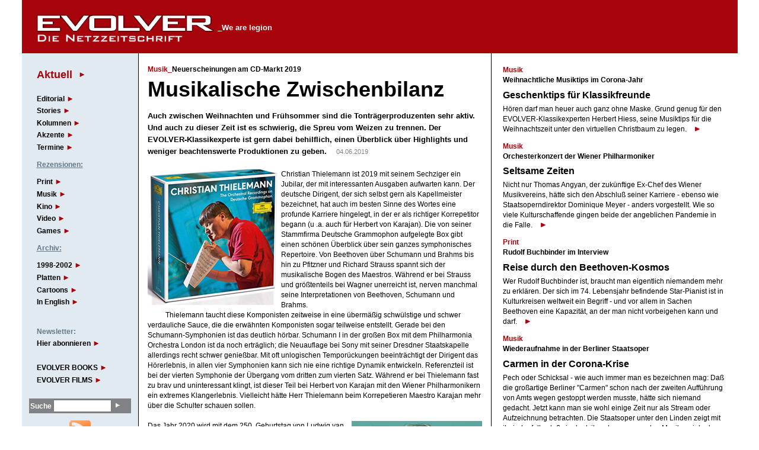

--- FILE ---
content_type: text/html; charset=UTF-8
request_url: https://www.evolver.at/musik/CD_erste_Jahreshaelfte_201906/
body_size: 8725
content:
<!DOCTYPE html>
<html lang="de">

<head>
  <title>evolver.at || Neuerscheinungen am CD-Markt 2019</title>
  <meta http-equiv="Content-Type" content="text/html;charset=UTF-8">
  <meta name="robots" content="index,follow" />
  <meta property="og:site_name" content="evolver.at - Die Netzzeitschrift" />
  <meta property="fb:app_id" content="163435883786882" />
  <link rel="alternate" type="application/rss+xml" title="Evolver (RSS 2.0)" href="https://www.evolver.at/rss20.xml" />
  <link rel="shortcut icon" href="https://www.evolver.at/static/sys/favicon.png" />
  <link rel="stylesheet" type="text/css" title="CSS Stylesheet" href="https://www.evolver.at/main.css" />
  <script type="text/javascript" src="https://www.evolver.at/static/jquery-3.5.1.min.js"></script>
  <script type="text/javascript" src="https://www.evolver.at/static/application.js"></script>
  <script type="text/javascript" src="https://www.google.com/recaptcha/api.js"></script>
  <meta name="keywords" lang="de" content="" />
<meta property="og:type" content="article" />
<meta property="og:title" content="Neuerscheinungen am CD-Markt 2019" />
<meta property="og:url" content="https://www.evolver.at/musik/CD_erste_Jahreshaelfte_201906/" />

  <script type="text/javascript">
    var _gaq = _gaq || [];
    _gaq.push(['_setAccount', 'UA-34412047-1']);
    _gaq.push(['_trackPageview']);
    (function() {
      var ga = document.createElement('script'); ga.type = 'text/javascript'; ga.async = true;
      ga.src = ('https:' == document.location.protocol) ? 'https://ssl' : 'http://www.google-analytics.com/ga.js';
      var s = document.getElementsByTagName('script')[0]; s.parentNode.insertBefore(ga, s);
    })();
  </script>
</head>

<body>
<div id="fb-root"></div>
<script>
  window.fbAsyncInit = function() {
    FB.init({
      appId: '163435883786882',
      channelUrl: 'https://www.evolver.at/fbChannel',
      status: true,
      cookie: true,
      xfbml: true
    });
  };
</script>
<script async defer crossorigin="anonymous" src="https://connect.facebook.net/de_DE/sdk.js#xfbml=1&version=v6.0"></script>

<div id="container">

  <div id="header">
    <a href="https://www.evolver.at/" id="logo"><img src="https://www.evolver.at/static/sys/logo.gif" alt="Evolver Logo" title="Evolver - Die Netzzeitschrift" /></a>
    <div id="motto">_We are legion</div>
  </div>

  <div id="sidebar">

    <ul id="topics">
      <li class="sel"><a href="https://www.evolver.at/new">Aktuell</a></li>
      
      <li class="sub"><p style="line-height:10px;"> </p></li>
<li><a href="https://www.evolver.at/editorial/">Editorial</a></li>
<li><a href="https://www.evolver.at/stories/">Stories</a></li>
<li><a href="https://www.evolver.at/kolumnen/">Kolumnen</a></li>
<li><a href="https://www.evolver.at/live/">Akzente</a></li>
<li><a href="https://www.evolver.at/shortnews/">Termine</a></li>
<li class="sub"><p><u>Rezensionen:</u></li>
<li><a href="https://www.evolver.at/print/">Print</a></li>
<li><a href="https://www.evolver.at/musik/">Musik</a></li>
<li><a href="https://www.evolver.at/kino/">Kino</a></li>
<li><a href="https://www.evolver.at/dvd/">Video</a></li>
<li><a href="https://www.evolver.at/games/">Games</a></li>
<li class="sub"><p><u>Archiv:</u></li>
<li><a href="https://www.evolver.at/internetisdeadarchiv/">1998-2002</a></li>
<li><a href="https://www.evolver.at/ecorder/">Platten</a></li>
<li><a href="https://www.evolver.at/cartoons/">Cartoons</a></li>
<li><a href="https://www.evolver.at/reloaded/">In English</a></li>
<li class="sub"><p style="line-height: 8px;"><br></p></li>

      <li class="sub">Newsletter:</li>
      <li><a href="https://www.evolver.at/newsletter/subscribe">Hier abonnieren</a></li>
      <li class="spaced"><a href="https://www.lunasteam.com/evolver-books-01.html" target="_blank">EVOLVER BOOKS</a></li>
      <li><a href="http://www.evolver-film.at" target="_blank">EVOLVER FILMS</a></li>
    </ul>

    <form method="post" action="https://www.evolver.at/search" id="search"><input id="secretKey" value="NOSECRETFORBOTS" class="hidden" type="hidden" name="secretKey" />
      <div>
        <label for="query">Suche</label>
        <input name="query" id="query" type="text" size="20" class="text" value="" />
        <input name="submit" id="searchbtn" type="submit" value="" class="submit" />
      </div>
    </form>

    <div class="sidebarContent">
   <div class="banner">
     <a href="https://www.evolver.at/rss20.xml" target="_blank"><img src="https://www.evolver.at/static/sys/rssBig.png" alt="Evolver RSS Feed" title="Die neuesten 15 Stories als RSS 2.0 Feed" ></a>
   </div>
</div>


<div class="sidebarAd"><script type="text/javascript"><!--
  amazon_ad_tag = "evolver-21"; amazon_ad_width = "160"; amazon_ad_height = "600"; amazon_ad_logo = "hide"; amazon_ad_link_target = "new"; amazon_ad_border = "hide"; amazon_color_border = "FFFDE8"; amazon_color_background = "FFFDE8"; amazon_color_link = "A7040C"; amazon_color_price = "A7040C"; amazon_color_logo = "000000";//--></script>
<script type="text/javascript" src="http://www.assoc-amazon.de/s/ads.js"></script>
</div>

<div class="sidebarContent" style="padding-top:1.5em">
   
   
</div>





  </div>

  <div class="content">
    
    <div id="page_article">

 <div class="article">
   
   <h4><span class="category">Musik_</span>Neuerscheinungen am CD-Markt 2019</h4>
   <h2>Musikalische Zwischenbilanz</h2>
   <p class="leadin">
     Auch zwischen Weihnachten und Frühsommer sind die Tonträgerproduzenten sehr aktiv. Und auch zu dieser Zeit ist es schwierig, die Spreu vom Weizen zu trennen. Der EVOLVER-Klassikexperte ist gern dabei behilflich, einen Überblick über Highlights und weniger beachtenswerte Produktionen zu geben.
     &nbsp;&nbsp;   <span class="date">04.06.2019</span>
   </p>
   <p class="first"><img class="floatleft" src="https://www.evolver.at/static/storyImages/32010/thielemann_.jpg" alt="" width="220" height="229" />Christian Thielemann ist 2019 mit seinem Sechziger ein Jubilar, der mit interessanten Ausgaben aufwarten kann. Der deutsche Dirigent, der sich selbst gern als Kapellmeister bezeichnet, hat auch im besten Sinne des Wortes eine profunde Karriere hingelegt, in der er als richtiger Korrepetitor begann (u .a. auch für Herbert von Karajan). Die von seiner Stammfirma Deutsche Grammophon aufgelegte Box gibt einen schönen Überblick über sein ganzes symphonisches Repertoire. Von Beethoven über Schumann und Brahms bis hin zu Pfitzner und Richard Strauss spannt sich der musikalische Bogen des Maestros. Während er bei Strauss und größtenteils bei Wagner unerreicht ist, nerven manchmal seine Interpretationen von Beethoven, Schumann und Brahms.</p>
<p>Thielemann taucht diese Komponisten zeitweise in eine übermäßig schwülstige und schwer verdauliche Sauce, die die erwähnten Komponisten sogar teilweise entstellt. Gerade bei den Schumann-Symphonien ist das deutlich hörbar. Schumann I in der großen Box mit dem Philharmonia Orchestra London ist da noch erträglich; die Neuauflage bei Sony mit seiner Dresdner Staatskapelle allerdings recht schwer genießbar. Mit oft unlogischen Temporückungen beeinträchtigt der Dirigent das Hörerlebnis, in allen vier Symphonien kann sich nie eine richtige Dynamik entwickeln. Referenzteil ist bei der vierten Symphonie der Übergang vom dritten zum vierten Satz. Während er bei Thielemann fast zu brav und uninteressant klingt, ist dieser Teil bei Herbert von Karajan mit den Wiener Philharmonikern ein extremes Klangerlebnis. Vielleicht hätte Herr Thielemann beim Korrepetieren Maestro Karajan mehr über die Schulter schauen sollen.</p>
<p> </p>
<p class="first"><img class="floatright" src="https://www.evolver.at/static/storyImages/32010/beethoven-saraste_.jpg" alt="" width="220" height="220" />Das Jahr 2020 wird mit dem 250. Geburtstag von Ludwig van Beethoven wieder einmal ein "Beethoven-Jahr", das die Plattenfirmen wahrscheinlich zuhauf die Symphonien und Klavierkonzerte des großen Komponisten lancieren läßt. Hier muß man die besten Produktionen geradezu mit der Lupe suchen; tatsächlich finden sich dann aber doch hin und wieder hochinteressante Neuaufnahmen. Die Neuproduktion der Symphonien mit dem WDR-Sinfonieorchester unter Jukka-Pekka Saraste ist eine der besten Aufnahmen der jüngeren Vergangenheit. Ohne die übertrieben-hysterische "historische Informiertheit" beleuchten der Dirigent und das hervorragende Orchester mit der richtigen Portion Dynamik, Klangschönheit und mitreißendem Verve die unsterblichen Werke - die Box ist ein hochinteressantes Erlebnis. Genauso hervorragend ist Beethoven II der Deutschen Grammophon unter Herbert von Karajan auf Blu-ray. Die Produktion vom Ende der 70er Jahre untermauert Karajans Ruf als einzigartiger Beethoven-Dirigent.</p>
<p> </p>
<p class="first">Sir Simon Rattle ist noch gar nicht so lange Chef des London Symphony Orchestra - und mit seinen Tonträgerproduktionen schon mehr als rührig. Die herausragendsten dabei sind Berlioz´ "La Damnation de Faust" und Leonard Bernsteins "On The Town". Genial bei beiden Aufnahmen sind Chor, Orchester und die jeweils hervorragenden Sängerbesetzungen. Offenbar gelangt Sir Simon auf seine "alten Tage" auf den Zenit seinen Schaffens. Er wird uns Hörer hoffentlich mit noch vielen weiteren Produktionen erfreuen.</p>
<p>Der niederländische Stardirigent Bernard Haitink hat am 4. März 2019 seinen 90. Geburtstag gefeiert und ist trotz dieses beachtlichen Alters noch so rührig wie ein Jugendlicher. Der Bayerische Rundfunk hat nicht auf den Jahrestag vergessen und für den Jubilar eine wunderschöne Box mit den besten Produktionen aus München veröffentlicht. Hier finden sich Meisterwerke von Haitinks Lieblingskomponisten Haydn, Beethoven, Bruckner und Mahler - alle meisterhaft von Chor, Orchester und dem Maestro interpretiert.</p>
<p>Hector Berlioz begang im März 2019 seinen 150. Todestag, der irgendwie fast unterging. Trotzdem hat die Universal eine grandiose Box mit seinen wichtigsten Werken wieder aufgelegt. Und niemand geringerer als der großartige John Eliot Gardiner interpretiert hier mit seinem Orchestre Revolutionaire et Romantique Berlioz auf höchstem Niveau. Es ist eine wahre Freude, diese Meisterwerke mit dem Maestro zu hören.</p>
<p> </p>
<p class="first"><img class="floatleft" src="https://www.evolver.at/static/storyImages/32010/suk_.jpg" alt="" width="220" height="220" />Der lettische Dirigent Andris Nelsons hat offenbar die "White Card" bei der Deutschen Grammophon und den wichtigsten Orchestern. Jetzt darf er ja mit den Wiener Philharmonikern 2020 nicht nur das Neujahrskonzert dirigieren, sondern auch für das besagte Beethoven-Jahr alle Symphonien aufnehmen. Mit Karl Böhm und Leonard Bernstein hörten die Spitzenproduktionen dieser Symphonien mit dem Orchester leider auf; die letzte Gesamtaufnahme unter Christian Thielemann war nicht wirklich besonders. So wie es aussieht, wird Nelsons diesen Trend fortsetzen.</p>
<p>Auch bei den Bruckner-Symphonien strahlt der Dirigent leider eine gewisse Bedeutungslosigkeit aus. Nelsons beweist bei der 6. Symphonie eindrucksvoll, wie schwierig dieses Werk klanglich umzusetzen ist. Schon im ersten Satz scheitert er an dem "beinhart" zu nehmenden Rhythmus; es gibt auch viel zu viele unlogische Temporückungen. Diese setzen sich im herrlich Mahler-artigen 2. Satz (Adagio) fort, der dynamisch und agogisch (Anm.: tempomäßig) regelrecht zerfällt. Der Satz ist, wenn man so will, von Bruckner her einer der geschlossensten überhaupt. Schade, daß hier quasi nur einzelne Partikel (wenn auch sehr sauber herausgearbeitet und gespielt) überbleiben.</p>
<p>Ein Erbe des allzu früh verstorbenen Chefs der Tschechischen Philharmonie, Jiri Belohlavek, sind die von Josef Suk komponierte Schauspielmusik zu "Fairy Tale" sowie die Symphonie "Asrael". Hier tauchen der großartige Dirigent und das ebensolche Orchester tief in die tschechische Romantik ein. Die vorliegende Aufnahme läßt hoffen, daß sich noch viel mehr Tonaufnahmen von Belohlavek in den Archiven befinden. Sein allzu früher Tod ist ein Riesenverlust in der sowieso kargen Landschaft der Meisterdirigenten.</p>
   <p class="author"><a href="https://www.evolver.at/account/herbert.hiess/">Herbert Hiess</a></p>
 </div>

  <div class="fb-like" data-href="https://www.evolver.at/musik/CD_erste_Jahreshaelfte_201906/" data-send="false" data-width="450" data-show-faces="false" data-font="arial"></div>

 <p style="clear:both" />

 
 <div class="box">
  <div class="img"><img width="80" src="https://www.evolver.at/static/ratingImages/32022.jpg" height="78" /></div>
  <div class="text">
    <p>
      <strong>Christian Thielemann - The Orchestral Recordings on Deutsche Grammophon</strong>
	</p>
	<p>&Oslash;&Oslash;&Oslash;&Oslash; 1/2</p>
    <p>Box-Set</p>
    <div class="userVoting">	<div class="averageVote">
	  <span class="label">Leserbewertung:</span>
	  <span id="averageVote_32022"><img src="https://www.evolver.at/static/sys/votingSelected.png" width="10" height="10" /><img src="https://www.evolver.at/static/sys/votingSelected.png" width="10" height="10" /><img src="https://www.evolver.at/static/sys/votingSelected.png" width="10" height="10" /><img src="https://www.evolver.at/static/sys/votingNotSelected.png" width="10" height="10" /><img src="https://www.evolver.at/static/sys/votingNotSelected.png" width="10" height="10" /></span>
	  <span class="votingLink" id="votingLink_32022">(<a data-rating-id="32022" href="#">bewerten</a>)</span>
	</div>
	<div class="votingContainer" id="votingContainer_32022" style="display:none">
		<div class="votingForm" id="votingForm_32022" data-rating-id="32022" data-url="https://www.evolver.at/musik/CD_erste_Jahreshaelfte_201906/ratings/32022/vote">
			Ihre Bewertung:
			<div class="votingOption" id="votingOption_32022_1" data-value="1">1</div><div class="votingOption" id="votingOption_32022_2" data-value="2">2</div><div class="votingOption" id="votingOption_32022_3" data-value="3">3</div><div class="votingOption" id="votingOption_32022_4" data-value="4">4</div><div class="votingOption" id="votingOption_32022_5" data-value="5">5</div>
		</div>
		<div class="votingMessage" id="waitWhileVoting_32022" style="display:none">
			Bewertung wird gespeichert ...
		</div>
		<div class="votingMessage votingMessageDone" id="votingDone_32022" style="display:none">
			Ihre Bewertung wurde gespeichert. [<a href="#">OK</a>]
		</div>
	</div>
</div>
	<br /><p>div. Orchester und Solisten/Christian Thielemann</p>
<p> </p>
<p>Deutsche Grammophon/Universal (D 2019)</p>

    
    <h5>Links:</h5><ul><li><a href="https://www.amazon.de/Christian-Thielemann-Orchestral-Recordings-Grammophon/dp/B07KZKCY6M/ref=sr_1_2?__mk_de_DE=%C3%85M%C3%85%C5%BD%C3%95%C3%91&keywords=thielemann&qid=1557206012&s=gateway&sr=8-2" target="_blank">Thielemann-Box bei Amazon</a></li>
</ul>  
  </div>
</div>
<div class="box">
  <div class="img"><img width="80" src="https://www.evolver.at/static/ratingImages/32023.png" height="80" /></div>
  <div class="text">
    <p>
      <strong>Schumann: Symphonies</strong>
	</p>
	<p>&Oslash;&Oslash;&Oslash;&Oslash; 1/2</p>
    <p>Gesamtaufnahme</p>
    <div class="userVoting">	<div class="averageVote">
	  <span class="label">Leserbewertung:</span>
	  <span id="averageVote_32023"><img src="https://www.evolver.at/static/sys/votingSelected.png" width="10" height="10" /><img src="https://www.evolver.at/static/sys/votingSelected.png" width="10" height="10" /><img src="https://www.evolver.at/static/sys/votingSelected.png" width="10" height="10" /><img src="https://www.evolver.at/static/sys/votingSelected.png" width="10" height="10" /><img src="https://www.evolver.at/static/sys/votingNotSelected.png" width="10" height="10" /></span>
	  <span class="votingLink" id="votingLink_32023">(<a data-rating-id="32023" href="#">bewerten</a>)</span>
	</div>
	<div class="votingContainer" id="votingContainer_32023" style="display:none">
		<div class="votingForm" id="votingForm_32023" data-rating-id="32023" data-url="https://www.evolver.at/musik/CD_erste_Jahreshaelfte_201906/ratings/32023/vote">
			Ihre Bewertung:
			<div class="votingOption" id="votingOption_32023_1" data-value="1">1</div><div class="votingOption" id="votingOption_32023_2" data-value="2">2</div><div class="votingOption" id="votingOption_32023_3" data-value="3">3</div><div class="votingOption" id="votingOption_32023_4" data-value="4">4</div><div class="votingOption" id="votingOption_32023_5" data-value="5">5</div>
		</div>
		<div class="votingMessage" id="waitWhileVoting_32023" style="display:none">
			Bewertung wird gespeichert ...
		</div>
		<div class="votingMessage votingMessageDone" id="votingDone_32023" style="display:none">
			Ihre Bewertung wurde gespeichert. [<a href="#">OK</a>]
		</div>
	</div>
</div>
	<br /><p>Robert Schumann: Symphonien Nr. 1-4</p>
<p>Staatskapelle Dresden/Christian Thielemann</p>
<p> </p>
<p>Sony Classical (D 2019)</p>

    
    <h5>Links:</h5><ul><li><a href="https://www.amazon.de/Robert-Schumann-Sinfonien-Christian-Thielemann/dp/B07NRJTV25/ref=sr_1_1?__mk_de_DE=%C3%85M%C3%85%C5%BD%C3%95%C3%91&keywords=schumann+thielemann&qid=1557206175&s=gateway&sr=8-1" target="_blank">Schumann-Symphonien unter Thielemann bei Amazon</a></li>
</ul>  
  </div>
</div>
<div class="box">
  <div class="img"><img width="80" src="https://www.evolver.at/static/ratingImages/32024.jpg" height="80" /></div>
  <div class="text">
    <p>
      <strong>Beethoven: Complete Symphonies</strong>
	</p>
	<p>&Oslash;&Oslash;&Oslash;&Oslash;&Oslash;</p>
    <p>Gesamtaufnahme</p>
    <div class="userVoting">	<div class="averageVote">
	  <span class="label">Leserbewertung:</span>
	  <span id="averageVote_32024"><img src="https://www.evolver.at/static/sys/votingSelected.png" width="10" height="10" /><img src="https://www.evolver.at/static/sys/votingSelected.png" width="10" height="10" /><img src="https://www.evolver.at/static/sys/votingSelected.png" width="10" height="10" /><img src="https://www.evolver.at/static/sys/votingSelected.png" width="10" height="10" /><img src="https://www.evolver.at/static/sys/votingHalfSelected.png" width="10" height="10" /></span>
	  <span class="votingLink" id="votingLink_32024">(<a data-rating-id="32024" href="#">bewerten</a>)</span>
	</div>
	<div class="votingContainer" id="votingContainer_32024" style="display:none">
		<div class="votingForm" id="votingForm_32024" data-rating-id="32024" data-url="https://www.evolver.at/musik/CD_erste_Jahreshaelfte_201906/ratings/32024/vote">
			Ihre Bewertung:
			<div class="votingOption" id="votingOption_32024_1" data-value="1">1</div><div class="votingOption" id="votingOption_32024_2" data-value="2">2</div><div class="votingOption" id="votingOption_32024_3" data-value="3">3</div><div class="votingOption" id="votingOption_32024_4" data-value="4">4</div><div class="votingOption" id="votingOption_32024_5" data-value="5">5</div>
		</div>
		<div class="votingMessage" id="waitWhileVoting_32024" style="display:none">
			Bewertung wird gespeichert ...
		</div>
		<div class="votingMessage votingMessageDone" id="votingDone_32024" style="display:none">
			Ihre Bewertung wurde gespeichert. [<a href="#">OK</a>]
		</div>
	</div>
</div>
	<br /><p>Ludwig Beethoven: Symphonien Nr. 1-9</p>
<p> </p>
<p>div. Solisten und Chöre</p>
<p> </p>
<p>WDR Sinfonieorchester/Jukka-Pekka Saraste</p>
<p> </p>
<p>Haenssler (D 2019)</p>

    
    <h5>Links:</h5><ul><li><a href="https://www.amazon.de/Beethoven-Complete-Symphonies-Jukka-Pekka-Saraste/dp/B07NMSK5ZM/ref=sr_1_1?__mk_de_DE=%C3%85M%C3%85%C5%BD%C3%95%C3%91&crid=2HXMBF8RKN2J5&keywords=saraste+beethoven&qid=1559551772&s=gateway&sprefix=saraste+beet%2Caps%2C173&sr=8-1" target="_blank">Beethoven-Symphonien unter Saraste bei Amazon</a></li>
</ul>  
  </div>
</div>
<div class="box">
  <div class="img"><img width="80" src="https://www.evolver.at/static/ratingImages/32025.png" height="80" /></div>
  <div class="text">
    <p>
      <strong>Beethoven II unter Karajan auf Blu-ray</strong>
	</p>
	<p>&Oslash;&Oslash;&Oslash;&Oslash;&Oslash;</p>
    <p>Produktion aus den 70ern</p>
    <div class="userVoting">	<div class="averageVote">
	  <span class="label">Leserbewertung:</span>
	  <span id="averageVote_32025"><img src="https://www.evolver.at/static/sys/votingSelected.png" width="10" height="10" /><img src="https://www.evolver.at/static/sys/votingSelected.png" width="10" height="10" /><img src="https://www.evolver.at/static/sys/votingSelected.png" width="10" height="10" /><img src="https://www.evolver.at/static/sys/votingSelected.png" width="10" height="10" /><img src="https://www.evolver.at/static/sys/votingSelected.png" width="10" height="10" /></span>
	  <span class="votingLink" id="votingLink_32025">(<a data-rating-id="32025" href="#">bewerten</a>)</span>
	</div>
	<div class="votingContainer" id="votingContainer_32025" style="display:none">
		<div class="votingForm" id="votingForm_32025" data-rating-id="32025" data-url="https://www.evolver.at/musik/CD_erste_Jahreshaelfte_201906/ratings/32025/vote">
			Ihre Bewertung:
			<div class="votingOption" id="votingOption_32025_1" data-value="1">1</div><div class="votingOption" id="votingOption_32025_2" data-value="2">2</div><div class="votingOption" id="votingOption_32025_3" data-value="3">3</div><div class="votingOption" id="votingOption_32025_4" data-value="4">4</div><div class="votingOption" id="votingOption_32025_5" data-value="5">5</div>
		</div>
		<div class="votingMessage" id="waitWhileVoting_32025" style="display:none">
			Bewertung wird gespeichert ...
		</div>
		<div class="votingMessage votingMessageDone" id="votingDone_32025" style="display:none">
			Ihre Bewertung wurde gespeichert. [<a href="#">OK</a>]
		</div>
	</div>
</div>
	<br /><p>div. Solisten</p>
<p>Berliner Philharmoniker/Herbert von Karajan</p>
<p> </p>
<p>Deutsche Grammophon/Universal (D 2019)</p>

    
    <h5>Links:</h5><ul><li><a href="https://www.amazon.de/Herbert-von-Karajan-Beethoven-Sinfonien/dp/B07H62PFS4/ref=sr_1_12?__mk_de_DE=%C3%85M%C3%85%C5%BD%C3%95%C3%91&keywords=beethoven+karajan&qid=1557206623&s=gateway&sr=8-12" target="_blank">Beethoven II unter Karajan auf Blu-ray bei Amazon</a></li>
</ul>  
  </div>
</div>
<div class="box">
  <div class="img"><img width="80" src="https://www.evolver.at/static/ratingImages/32026.png" height="80" /></div>
  <div class="text">
    <p>
      <strong>Hector Berlioz: La Damnation de Faust</strong>
	</p>
	<p>&Oslash;&Oslash;&Oslash;&Oslash;&Oslash;</p>
    <p>Gesamtaufnahme</p>
    <div class="userVoting">	<div class="averageVote">
	  <span class="label">Leserbewertung:</span>
	  <span id="averageVote_32026"><img src="https://www.evolver.at/static/sys/votingSelected.png" width="10" height="10" /><img src="https://www.evolver.at/static/sys/votingSelected.png" width="10" height="10" /><img src="https://www.evolver.at/static/sys/votingSelected.png" width="10" height="10" /><img src="https://www.evolver.at/static/sys/votingSelected.png" width="10" height="10" /><img src="https://www.evolver.at/static/sys/votingNotSelected.png" width="10" height="10" /></span>
	  <span class="votingLink" id="votingLink_32026">(<a data-rating-id="32026" href="#">bewerten</a>)</span>
	</div>
	<div class="votingContainer" id="votingContainer_32026" style="display:none">
		<div class="votingForm" id="votingForm_32026" data-rating-id="32026" data-url="https://www.evolver.at/musik/CD_erste_Jahreshaelfte_201906/ratings/32026/vote">
			Ihre Bewertung:
			<div class="votingOption" id="votingOption_32026_1" data-value="1">1</div><div class="votingOption" id="votingOption_32026_2" data-value="2">2</div><div class="votingOption" id="votingOption_32026_3" data-value="3">3</div><div class="votingOption" id="votingOption_32026_4" data-value="4">4</div><div class="votingOption" id="votingOption_32026_5" data-value="5">5</div>
		</div>
		<div class="votingMessage" id="waitWhileVoting_32026" style="display:none">
			Bewertung wird gespeichert ...
		</div>
		<div class="votingMessage votingMessageDone" id="votingDone_32026" style="display:none">
			Ihre Bewertung wurde gespeichert. [<a href="#">OK</a>]
		</div>
	</div>
</div>
	<br /><p>div. Solisten und Chor</p>
<p>London Symphony Orchestra/Sir Simon Rattle</p>
<p> </p>
<p>LSO-Label (GB 2019)</p>

    
    <h5>Links:</h5><ul><li><a href="https://www.amazon.de/Berlioz-Damnation-Faust-Cargill/dp/B07MPK2DJP/ref=sr_1_1?__mk_de_DE=%C3%85M%C3%85%C5%BD%C3%95%C3%91&keywords=faust+rattle&qid=1557206774&s=gateway&sr=8-1" target="_blank">"La Damnation de Faust" unter Rattle bei Amazon</a></li>
</ul>  
  </div>
</div>
<div class="box">
  <div class="img"><img width="80" src="https://www.evolver.at/static/ratingImages/32027.png" height="80" /></div>
  <div class="text">
    <p>
      <strong>Leonard Bernstein: Wonderful Town</strong>
	</p>
	<p>&Oslash;&Oslash;&Oslash;&Oslash;&Oslash;</p>
    <p>Gesamtaufnahme</p>
    <div class="userVoting">	<div class="averageVote">
	  <span class="label">Leserbewertung:</span>
	  <span id="averageVote_32027"><img src="https://www.evolver.at/static/sys/votingSelected.png" width="10" height="10" /><img src="https://www.evolver.at/static/sys/votingSelected.png" width="10" height="10" /><img src="https://www.evolver.at/static/sys/votingSelected.png" width="10" height="10" /><img src="https://www.evolver.at/static/sys/votingSelected.png" width="10" height="10" /><img src="https://www.evolver.at/static/sys/votingHalfSelected.png" width="10" height="10" /></span>
	  <span class="votingLink" id="votingLink_32027">(<a data-rating-id="32027" href="#">bewerten</a>)</span>
	</div>
	<div class="votingContainer" id="votingContainer_32027" style="display:none">
		<div class="votingForm" id="votingForm_32027" data-rating-id="32027" data-url="https://www.evolver.at/musik/CD_erste_Jahreshaelfte_201906/ratings/32027/vote">
			Ihre Bewertung:
			<div class="votingOption" id="votingOption_32027_1" data-value="1">1</div><div class="votingOption" id="votingOption_32027_2" data-value="2">2</div><div class="votingOption" id="votingOption_32027_3" data-value="3">3</div><div class="votingOption" id="votingOption_32027_4" data-value="4">4</div><div class="votingOption" id="votingOption_32027_5" data-value="5">5</div>
		</div>
		<div class="votingMessage" id="waitWhileVoting_32027" style="display:none">
			Bewertung wird gespeichert ...
		</div>
		<div class="votingMessage votingMessageDone" id="votingDone_32027" style="display:none">
			Ihre Bewertung wurde gespeichert. [<a href="#">OK</a>]
		</div>
	</div>
</div>
	<br /><p>div. Solisten + Chor</p>
<p>London Symphony Orchestra/Sir Simon Rattle</p>
<p> </p>
<p>LSO-Label (GB 2019)</p>

    
    <h5>Links:</h5><ul><li><a href="https://www.amazon.de/Bernstein-Wonderful-Town-Danielle-Niese/dp/B07DXPPWBM/ref=sr_1_1?__mk_de_DE=%C3%85M%C3%85%C5%BD%C3%95%C3%91&keywords=town+rattle&qid=1557206931&s=gateway&sr=8-1" target="_blank">Bernsteins "Wonderful Town" unter Rattle bei Amazon</a></li>
</ul>  
  </div>
</div>
<div class="box">
  <div class="img"><img width="80" src="https://www.evolver.at/static/ratingImages/32028.png" height="80" /></div>
  <div class="text">
    <p>
      <strong>Bernhard Haitink - Portrait</strong>
	</p>
	<p>&Oslash;&Oslash;&Oslash;&Oslash;&Oslash;</p>
    <p>Compilation</p>
    <div class="userVoting">	<div class="averageVote">
	  <span class="label">Leserbewertung:</span>
	  <span id="averageVote_32028"><img src="https://www.evolver.at/static/sys/votingSelected.png" width="10" height="10" /><img src="https://www.evolver.at/static/sys/votingSelected.png" width="10" height="10" /><img src="https://www.evolver.at/static/sys/votingSelected.png" width="10" height="10" /><img src="https://www.evolver.at/static/sys/votingHalfSelected.png" width="10" height="10" /><img src="https://www.evolver.at/static/sys/votingNotSelected.png" width="10" height="10" /></span>
	  <span class="votingLink" id="votingLink_32028">(<a data-rating-id="32028" href="#">bewerten</a>)</span>
	</div>
	<div class="votingContainer" id="votingContainer_32028" style="display:none">
		<div class="votingForm" id="votingForm_32028" data-rating-id="32028" data-url="https://www.evolver.at/musik/CD_erste_Jahreshaelfte_201906/ratings/32028/vote">
			Ihre Bewertung:
			<div class="votingOption" id="votingOption_32028_1" data-value="1">1</div><div class="votingOption" id="votingOption_32028_2" data-value="2">2</div><div class="votingOption" id="votingOption_32028_3" data-value="3">3</div><div class="votingOption" id="votingOption_32028_4" data-value="4">4</div><div class="votingOption" id="votingOption_32028_5" data-value="5">5</div>
		</div>
		<div class="votingMessage" id="waitWhileVoting_32028" style="display:none">
			Bewertung wird gespeichert ...
		</div>
		<div class="votingMessage votingMessageDone" id="votingDone_32028" style="display:none">
			Ihre Bewertung wurde gespeichert. [<a href="#">OK</a>]
		</div>
	</div>
</div>
	<br /><p>Werke von Haydn, Beethoven, Bruckner und Mahler</p>
<p>div. Solisten und Chor</p>
<p> </p>
<p>Symphonieorchester des Bayerischen Rundfunks/Bernhard Haitink</p>
<p> </p>
<p>BR-Klassik (D 2019)</p>

    
    <h5>Links:</h5><ul><li><a href="https://www.amazon.de/Bernhard-Haitink-Portrait-Haitink/dp/B07L5VN3T5/ref=sr_1_1?__mk_de_DE=%C3%85M%C3%85%C5%BD%C3%95%C3%91&keywords=haitink&qid=1557207029&s=gateway&sr=8-1" target="_blank">Bernhard Haitink - "Portrait" bei Amazon</a></li>
</ul>  
  </div>
</div>
<div class="box">
  <div class="img"><img width="80" src="https://www.evolver.at/static/ratingImages/32029.png" height="80" /></div>
  <div class="text">
    <p>
      <strong>Anton Bruckner: Symphonien Nr. 6 und 9</strong>
	</p>
	<p>&Oslash;&Oslash; 1/2</p>
    <p>Doppel-CD</p>
    <div class="userVoting">	<div class="averageVote">
	  <span class="label">Leserbewertung:</span>
	  <span id="averageVote_32029"><img src="https://www.evolver.at/static/sys/votingSelected.png" width="10" height="10" /><img src="https://www.evolver.at/static/sys/votingSelected.png" width="10" height="10" /><img src="https://www.evolver.at/static/sys/votingHalfSelected.png" width="10" height="10" /><img src="https://www.evolver.at/static/sys/votingNotSelected.png" width="10" height="10" /><img src="https://www.evolver.at/static/sys/votingNotSelected.png" width="10" height="10" /></span>
	  <span class="votingLink" id="votingLink_32029">(<a data-rating-id="32029" href="#">bewerten</a>)</span>
	</div>
	<div class="votingContainer" id="votingContainer_32029" style="display:none">
		<div class="votingForm" id="votingForm_32029" data-rating-id="32029" data-url="https://www.evolver.at/musik/CD_erste_Jahreshaelfte_201906/ratings/32029/vote">
			Ihre Bewertung:
			<div class="votingOption" id="votingOption_32029_1" data-value="1">1</div><div class="votingOption" id="votingOption_32029_2" data-value="2">2</div><div class="votingOption" id="votingOption_32029_3" data-value="3">3</div><div class="votingOption" id="votingOption_32029_4" data-value="4">4</div><div class="votingOption" id="votingOption_32029_5" data-value="5">5</div>
		</div>
		<div class="votingMessage" id="waitWhileVoting_32029" style="display:none">
			Bewertung wird gespeichert ...
		</div>
		<div class="votingMessage votingMessageDone" id="votingDone_32029" style="display:none">
			Ihre Bewertung wurde gespeichert. [<a href="#">OK</a>]
		</div>
	</div>
</div>
	<br /><p>Anton Bruckner: Symphonien Nr. 6 + 9</p>
<p>Richard Wagner: div. Werke</p>
<p> </p>
<p>Gewandhausorchester Leipzig/Andris Nelsons</p>
<p> </p>
<p>Deutsche Grammophon/Universal (D 2019)</p>

    
    <h5>Links:</h5><ul><li><a href="https://www.amazon.de/Bruckner-Sinfonien-6-9-Nelsons/dp/B07P6YXFW2/ref=sr_1_1?__mk_de_DE=%C3%85M%C3%85%C5%BD%C3%95%C3%91&keywords=bruckner+nelsons&qid=1557207281&s=gateway&sr=8-1" target="_blank">Bruckner-Symphonien unter Nelsons bei Amazon</a></li>
</ul>  
  </div>
</div>
<div class="box">
  <div class="img"><img width="80" src="https://www.evolver.at/static/ratingImages/32030.png" height="80" /></div>
  <div class="text">
    <p>
      <strong>Josef Suk - Asrael/Fairy Tale</strong>
	</p>
	<p>&Oslash;&Oslash;&Oslash;&Oslash;&Oslash;</p>
    <p>Doppel CD</p>
    <div class="userVoting">	<div class="averageVote">
	  <span class="label">Leserbewertung:</span>
	  <span id="averageVote_32030"><img src="https://www.evolver.at/static/sys/votingSelected.png" width="10" height="10" /><img src="https://www.evolver.at/static/sys/votingSelected.png" width="10" height="10" /><img src="https://www.evolver.at/static/sys/votingSelected.png" width="10" height="10" /><img src="https://www.evolver.at/static/sys/votingSelected.png" width="10" height="10" /><img src="https://www.evolver.at/static/sys/votingHalfSelected.png" width="10" height="10" /></span>
	  <span class="votingLink" id="votingLink_32030">(<a data-rating-id="32030" href="#">bewerten</a>)</span>
	</div>
	<div class="votingContainer" id="votingContainer_32030" style="display:none">
		<div class="votingForm" id="votingForm_32030" data-rating-id="32030" data-url="https://www.evolver.at/musik/CD_erste_Jahreshaelfte_201906/ratings/32030/vote">
			Ihre Bewertung:
			<div class="votingOption" id="votingOption_32030_1" data-value="1">1</div><div class="votingOption" id="votingOption_32030_2" data-value="2">2</div><div class="votingOption" id="votingOption_32030_3" data-value="3">3</div><div class="votingOption" id="votingOption_32030_4" data-value="4">4</div><div class="votingOption" id="votingOption_32030_5" data-value="5">5</div>
		</div>
		<div class="votingMessage" id="waitWhileVoting_32030" style="display:none">
			Bewertung wird gespeichert ...
		</div>
		<div class="votingMessage votingMessageDone" id="votingDone_32030" style="display:none">
			Ihre Bewertung wurde gespeichert. [<a href="#">OK</a>]
		</div>
	</div>
</div>
	<br /><p>Josef Suk: Asrael und Fairy Tale</p>
<p> </p>
<p>Tschechische Philharmonie/Jiri Belohlavek</p>
<p> </p>
<p>Decca/Universal (D 2019)</p>

    
    <h5>Links:</h5><ul><li><a href="https://www.amazon.de/Asrael-Fairy-Tale-Belohlavek/dp/B07N3PVHDS/ref=sr_1_1?__mk_de_DE=%C3%85M%C3%85%C5%BD%C3%95%C3%91&keywords=suk+belohlavek&qid=1557207608&s=gateway&sr=8-1" target="_blank">Josef Suk unter Belohlavek bei Amazon</a></li>
</ul>  
  </div>
</div>


 <div class="box comments">
   <a name="comments"></a>
   <h3>Kommentare_</h3>
   <!-- <a href="https://www.evolver.at/musik/CD_erste_Jahreshaelfte_201906/comment">Kommentar verfassen</a> -->
   
   
 </div>

</div>


    <div id="footer">
      <ul>
        <li><a href="https://www.evolver.at/about">Über EVOLVER</a></li>
        <li><a href="https://www.evolver.at/team">Team</a></li>
        <li class="last"><a href="https://www.evolver.at/newsletter/subscribe">Newsletter</a></li>
      </ul>
    </div>

  </div>

  <div id="rightbar">
       <div class="article">
   <h4>
     <a href="https://www.evolver.at/musik/">Musik</a><br />
     Weihnachtliche Musiktips im Corona-Jahr
   </h4>
   <h2><a href="https://www.evolver.at/musik/Weihnachten_2020_Corona_Klassik_Tipps_20201214/">Geschenktips für Klassikfreunde</a></h2>
   <p class="leadin">
     Hören darf man heuer auch ganz ohne Maske. Grund genug für den EVOLVER-Klassikexperten Herbert Hiess, seine Musiktips für die Weihnachtszeit unter den virtuellen Christbaum zu legen. 
     <a href="https://www.evolver.at/musik/Weihnachten_2020_Corona_Klassik_Tipps_20201214/" class="more">&nbsp;</a>
   </p>
 </div> <div class="article">
   <h4>
     <a href="https://www.evolver.at/musik/">Musik</a><br />
     Orchesterkonzert der Wiener Philharmoniker
   </h4>
   <h2><a href="https://www.evolver.at/musik/Wiener_Philharmoniker_Franz_Welser_Moest/">Seltsame Zeiten</a></h2>
   <p class="leadin">
     Nicht nur Thomas Angyan, der zukünftige Ex-Chef des Wiener Musikvereins, hätte sich den Abschluß seiner Karriere - ebenso wie Staatsoperndirektor Dominique Meyer - anders vorgestellt. Wie so viele Kulturschaffende gingen beide der angeblichen Pandemie in die Falle.
     <a href="https://www.evolver.at/musik/Wiener_Philharmoniker_Franz_Welser_Moest/" class="more">&nbsp;</a>
   </p>
 </div> <div class="article">
   <h4>
     <a href="https://www.evolver.at/print/">Print</a><br />
     Rudolf Buchbinder im Interview
   </h4>
   <h2><a href="https://www.evolver.at/print/buchbinder_diabelli_letzter_walzer/">Reise durch den Beethoven-Kosmos</a></h2>
   <p class="leadin">
     Wer Rudolf Buchbinder ist, braucht man eigentlich niemandem mehr zu erklären. Der sich im 74. Lebensjahr befindende Star-Pianist ist in Kulturkreisen weltweit ein Begriff - und vor allem in Sachen Beethoven eine Kapazität, an der man nicht vorbeigehen kann und darf.
     <a href="https://www.evolver.at/print/buchbinder_diabelli_letzter_walzer/" class="more">&nbsp;</a>
   </p>
 </div> <div class="article">
   <h4>
     <a href="https://www.evolver.at/musik/">Musik</a><br />
     Wiederaufnahme in der Berliner Staatsoper
   </h4>
   <h2><a href="https://www.evolver.at/musik/carmen_barenboim_staatsoper_berlin_20200324/">Carmen in der Corona-Krise</a></h2>
   <p class="leadin">
     Pech oder Schicksal - wie auch immer man es bezeichnen mag: Daß die großartige Berliner "Carmen" schon nach der zweiten Aufführung von Amts wegen gestoppt werden musste, hätte sich niemand gedacht. Jetzt kann man sie wohl einige Zeit nur als Stream oder Aufzeichnung betrachten. Die Staatsoper unter den Linden zeigt mit ihr jedenfalls, daß sie dank ihrer hervorragenden Musiker viele der angeblichen Spitzenhäuser übertrifft.
     <a href="https://www.evolver.at/musik/carmen_barenboim_staatsoper_berlin_20200324/" class="more">&nbsp;</a>
   </p>
 </div> <div class="article">
   <h4>
     <a href="https://www.evolver.at/stories/">Stories</a><br />
     "Der Vorname" in den Kammerspielen
   </h4>
   <h2><a href="https://www.evolver.at/stories/Vorname_Patelliere_Delaporte_Kammerspiele_Josefstadt_20200114/">Makabre Wohnzimmerkomödie</a></h2>
   <p class="leadin">
     Wie Political Correctness als brutale Verlogenheit entlarvbar ist, zeigt das Stück "Der Vorname" des Autorenduos Patellière und Delaporte. Herbert Hiess hat es in den Kammerspielen erlebt.
     <a href="https://www.evolver.at/stories/Vorname_Patelliere_Delaporte_Kammerspiele_Josefstadt_20200114/" class="more">&nbsp;</a>
   </p>
 </div> <div class="article">
   <h4>
     <a href="https://www.evolver.at/musik/">Musik</a><br />
     Last-Minute-Ideen für Klassikliebhaber
   </h4>
   <h2><a href="https://www.evolver.at/musik/Weihnachten_2019_klassik_cd_20191223/">Weihnachtliche CD-Tips aus Wien</a></h2>
   <p class="leadin">
     Alle Jahre wieder ... kommt nicht nur das Christuskind, sondern auch der "Streß", der oft zu Geschenkskäufen in letzter Minute führt. Um Verlegenheitsgaben wie Socken oder Bonbonnieren zu umgehen, hat der EVOLVER-Klassikexperte einige Tips zusammengestellt, die nicht nur eingefleischten Klassikliebhabern Freude bereiten werden.
     <a href="https://www.evolver.at/musik/Weihnachten_2019_klassik_cd_20191223/" class="more">&nbsp;</a>
   </p>
 </div>
  </div>

</div><!-- container -->

</body>
</html>


--- FILE ---
content_type: text/css; charset=UTF-8
request_url: https://www.evolver.at/main.css
body_size: 2563
content:
  body {
    font-family: Verdana, Arial, Helvetica, sans-serif;
    font-size: 76%;
    line-height: 1.4em;
    margin: 0em 0 3em 0;
    text-align: center;
  }

  h1, h2, h3, h4, h5, h6, strong {
    font-family: Tahoma, Arial, Helvetica, sans-serif;
  }
  h4 {
    font-size: 1em;
  }

  a:link { color: #a7040c }
  a:active, a:hover, a:visited { color:#a7040c }

  a img {
    border:0;
  }

  #container {
    margin: 0 auto;
    width: 1207px;
    text-align: left;
    position: relative;
  }

  a.more {
    color: #a7040c;
    font-weight: bold;
    text-decoration: none;
    padding-right: 1em;
    margin-left:.4em;
    background-image:url('https://www.evolver.at/static/sys/arrow_white.gif');
    background-position: center right;
    background-repeat: no-repeat;
  }

  #header {
    position:relative;
    background: #a7040c;
    color: #ffffff;
    font-weight: bold;
    height: 90px;
    margin: 0;
    overflow:hidden;
  }
  #logo {
    position: absolute;
    left:23px;
    top:22px;
  }
  #header a:hover {
    text-decoration:none;
  }
  #motto {
    font-size: 1.1em;
    position: absolute;
    left: 330px;
    top: 38px;
  }

  #sidebar {
    background-color: #e1eaf1;
    width: 196px;
    position: absolute;
    top: 90px;
    left: 0;
  }

  #sidebar #topics, #sidebar #search, #sidebar .sidebarContent_header, #sidebar .sidebarContent {
    margin: 0;
  }

  #sidebar ul, #sidebar ol {
    list-style: none;
    padding-left:25px;
    padding-top:23px;
  }
  #sidebar li {
    margin: .3em 0;
  }

  #sidebar #topics {
    font-weight: bold;
    color:#678;
  }

  #sidebar #topics a {
    text-decoration: none;
    color: #000;
    padding-right: 1.2em;
    background: transparent url('https://www.evolver.at/static/sys/arrow_blue.gif') center right no-repeat;
  }
  #sidebar #topics .sel a {
    font-size: 1.5em;
    color: #a7040c;
  }
  #sidebar #topics .sel {
    margin-bottom:1.8em;
  }
  #sidebar #topics a:hover {
    color: #567;
  }
  #sidebar #topics .sub {
    margin-top:.6em;
  }
  #sidebar #topics ul {
    padding-top: 0;
    margin: 0;
  }
  #sidebar #topics .spaced {
    margin-top:2em;
  }


  #sidebar #search {
    background-color: #e1eaf1;
    color: #fff;
    font-weight: bold;
    padding:2px 12px;
    margin-top:20px;
  }
  #sidebar #search div {
    background-color:#808285;
    padding:2px 0 2px 2px;
    overflow:hidden;
  }
  #sidebar #search input {
    width: 90px;
  }
  #sidebar #search #searchbtn {
    width: 15px;
    margin-left:2px;
    padding:0 0 0 0;
    border:0;
    background-image:url(https://www.evolver.at/static/sys/searchbtn.gif);
    cursor: pointer;
  }

  #sidebar .sidebarAd {
    margin:0px 12px 10px;
    background-color: #fffde8;
  }

  #sidebar .banner {
    text-align:center;
  }

  #sidebar .banner img {
    margin-top:10px;
    margin-bottom:10px;
  }

  .content {
    width: 594px;
    left: 196px;
    top: 0;
    position: relative;
    border-left:1px black solid;
    border-right:1px black solid;
  }

  .message {
    background: #a7040c;
    color: #ffffff;
    font-weight:bold;
    margin-top:1em;
    margin-bottom:1em;
    padding:5px;
    border-width:0px;
    width: 584px;
  }

  #rightbar {
    width:379px;
    padding:8px 17px;
    position: absolute;
    top: 90px;
    right: 0;
  }

  #rightbar.advertisement {
    font-size:70%;
    background:#FFFDE8;
  }

  #rightbar.advertisement img.advertisement, #rightbar.advertisement div.advertisement {
    margin-bottom:15px;
  }

  /* * * * * * * FORMS * * * * * * */

  .content form {
    background-color: #DDD;
    margin-right:1em;
    margin-top: 2em;
    margin-left:1em;
    padding: 1em;
    overflow: hidden;
  }

  .content form textarea {
    width:100%;
  }

  .content form input {
    width: 300px;
  }

  .content form label {
    font-weight:bold;
  }

  .content form .submit {
    width: 100px;
    margin-top:20px;
  }

  .content form .captcha {
    border-width:1px;
    border-color:#000000;
    border-style:solid;
    margin-top:5px;
    margin-bottom:5px;
  }

  .content form .checkbox {
    width:15px;
  }

  #footer {
   margin-top:1.5em;
   text-align:center;
  }
  #footer li {
    width:180px;
    float:left;
    list-style-type:none;
  }
  #footer li a {
    color:#9b9bd7;
  }


  /* * * * * * * FRONT VIEW * * * * * * */

  #cover {
    width: 569px;
    background-color:#FFF;
    padding-left:12px;
    padding-right:13px;
    padding-top:8px;
    float:left;
  }

  #cover #article1 {
    margin-bottom: 1em;
    position:relative;
  }

  #cover #article1 #article1image {
    height: 300px;
    cursor: pointer;
  }
  #cover #article1 .heading {
    position: absolute;
    left: 1em;
    top: 220px;
    height: 80px;
    color: #fff;
    overflow: hidden;
  }
  #cover #article1 .heading a {
    color: #fff;
    text-decoration: none;
    font-weight: bold;
  }
  #cover #article1 h2 {
    font-size: 4.3em;
    margin: 0;
    line-height: 1em;
  }
  #cover #article1 p {
    font-size: 1.1em;
    line-height: 1.5em;
    font-weight: bold;
  }

  #cover .article {
    width: 180px;
    float: left;
    display:inline;
    margin-left: 14px;
  }
  #cover .firstArticle {
    margin-left:0;
  }
  #cover .article h3 {
    line-height: 1.3em;
    margin: .3em 0 0 0;
    font-size: 1.3em;
    color: #000;
  }
  #cover .article .articleimage {
    position: relative;
    width: 100%;
    height: 120px;
    background-color: #666;
    cursor: pointer;
  }
  #cover .article .heading {
    position: absolute;
    left: .5em;
    bottom: .5em;
    font-weight: bold;
    color: #fff;
    text-decoration: none;
  }

  #cover #article1 h2 a, #page_front .article h3 a {
    text-decoration: none;
  }
  #cover .article h3 a {
    text-decoration: none;
    color: #000;
  }
  #cover .article p {
    margin-top: 5px;
    font-size:.95em;
    margin-bottom: .8em;
  }

  #coverAd {
    border-top:1px solid black;
    margin-top:12px;
    background-color:#FFFDE8;
    padding:12px;
    font-size:70%;
  }

  #coverAd .fb-page:after {
    display:block;
    content: '';
    margin-top:1em;
  }

  /* * * * * * * ARTICLE VIEW * * * * * * */

  #page_article {
    padding: 0;
  }
  #page_article .article,
  #page_article .metainfo,
  #page_article .box {
    padding-left: 15px;
    padding-right: 15px;
  }

  #page_article #leadimage {
    background-color: #CCC;
    float: right;
    margin: 1.6em 0 0 1em;
  }
  #page_article h4 {
    margin: 0 0 .4em 0;
    padding-top: 1.6em;
  }
  #page_article h2 {
    font-size: 3em;
    margin: 0 0 .4em 0;
    line-height: 1.1em;
  }
  #page_article p, #page_article ul, #page_article h3 {
    margin: 0;
    font-size:.95em;
  }
  #page_article .article p {
    text-indent: 2.6em;
  }
  #page_article .article p.first {
    text-indent: 0;
  }
  #page_article .article p.leadin {
    text-indent: 0;
    font-weight: bold;
    margin-bottom: 1.5em;
    font-size: 1.1em;
    line-height: 1.5em;
  }

  #page_article .article p.author {
    text-indent: 0;
    margin-top: 1em;
    font-style: italic;
  }

  #page_article .article img {
    margin:0.5em;
  }

  #page_article .article .floatleft {
    margin:0;
    padding-right:0.5em;
    float: left;
  }

  #page_article .article .floatright {
    margin:0;
    padding-left:0.5em;
    float: right;
  }

  #page_article .article h4 .category {
    color:#a7040c;
  }

  #page_article .article .date {
    color:#808285;
    font-weight:normal;
    font-size:0.8em;
  }

  #page_article p i, #page_article p em { /* ie6fix */
    font-size:0.999em;
  }
  #page_article p > i, #page_article p > em { /* andere browser */
    font-size:1em;
  }

  #page_article .fb-like {
    margin:15px 15px 0 15px;
  }

  .box {
    background-color: #e1eaf1;
    margin-top: 2em;
    padding: 1em 10px;
    overflow: hidden;
    clear: both;
  }

  .top {
    margin-top: 0;
  }

  .box h5 {
    font-size: .95em;
    margin-top: 2em;
    margin-bottom: 0;
  }

  .box .img {
    float: left;
    margin-right: 1em;
    width:80px;
    overflow:hidden;
  }

  .box .text {
    float:left;
    width:440px;
  }

  .box ul {
    list-style: none;
    padding: 0;
    margin-top: 0;
  }
  .box ul li {
    margin: 0;
  }

  #page_article .comments {
    margin-top: 2em;
    overflow: hidden;
    background-color: #DDDDDD;
  }

  #page_article .comments h3 {
    font-size: 1.2em;
    margin: 0;
    padding-top: .6em;
  }

  #page_article .comment {
    margin-top: 1em;
  }

  .userVoting .averageVote .label {
    color: #a7040c;
    font-weight: bold;
  }

  .userVoting .votingForm, .votingMessage {
    margin-top: 1em;
    margin-bottom: 1em;
    padding: 0.5em;
    background-color: #FFFDE8;
    border: 1px solid #a7040c;
  }

  .userVoting .votingForm img {
    cursor: pointer;
    margin-right: 2px;
  }

  .averageVote img {
    margin-right: 2px;
  }

  .votingOption {
    display: inline-block;
    width: 10px;
    height: 10px;
    background-image: url('https://www.evolver.at/static/sys/votingNotSelected.png');
    vertical-align: middle;
    text-indent: -9999px;
    margin-right: 2px;
    cursor: pointer;
  }

  .votingOption.selected {
    background-image: url('https://www.evolver.at/static/sys/votingSelected.png');
  }

  /* * * * * * * AUTHORS/ABOUT * * * * * * */

  #author, #about, #history, #links {
    margin-left: 1em;
    margin-right:1em;
    padding: 1em;
    overflow: hidden;
    zoom: 1;
  }

  #author img {
    float:left;
    margin-right:0.5em;
  }

  #author ul {
    list-style: none;
  }


  /* * * * * * * LIST VIEW * * * * * * */

  #page_list {
    padding: .6em 0 2em 15px;
    width: 569px;
    background:#FFF;
  }

  #page_list .article, #rightbar .article {
    overflow: hidden;
  }

  #page_list img {
    float: right;
    margin: 1.5em 6px 0 .8em;
  }

  #page_list h4, #rightbar .article h4 {
    margin: 1em 0 .7em 0;
  }

  #page_list h4 a, #rightbar .article h4 a {
    text-decoration: none;
    color: #a7040c;
  }

  #page_list h2, #rightbar .article h2 {
    font-size: 1.3em;
    line-height: 1em;
    margin: 0; padding: 0;
  }
  #page_list h2 {
    font-size: 1.8em;
  }

  #page_list h2 a, #rightbar .article h2 a {
    text-decoration: none;
    color:#000;
  }

  #page_list p {
    margin: .7em 0 0 0;
    font-size:.95em;
    width:420px;
  }

  #rightbar .article p {
    margin: 8px 0 0 0;
    font-size:.95em;
  }

  #page_list .date {
    font-weight: bold;
    color: #666;
    text-align: right;
    margin: 0;
    font-size:.9em;
    width:385px;
  }

  .paging {
    padding:12px 12px;
    background-color: #e1eaf1;
    overflow: hidden;
  }
  .paging .prev {
    float: left;
    padding-left: 12px;
    background: url('https://www.evolver.at/static/sys/arrow_blue2.gif') center left no-repeat;
  }
  .paging .next {
    float: right;
    padding-right: 12px;
    background: url('https://www.evolver.at/static/sys/arrow_blue.gif') center right no-repeat;
  }
  .paging a {
    font-weight: bold;
    text-decoration: none;
  }


--- FILE ---
content_type: application/javascript
request_url: https://www.evolver.at/static/application.js
body_size: 440
content:
$(function() {

	$('.votingLink a').click(function(e) {
		$('#votingContainer_' +$(this).data('ratingId')).show();
		$('#votingLink_' +$(this).data('ratingId')).hide();
		e.preventDefault();
	});

	$('.votingOption').mouseover(function(e) {
		var ratingId = $(this).parents('.votingForm').data('ratingId');
		var value = parseInt($(this).data('value'));
		for (var i=1; i<=5; i++) {
			if (i > value) {
				$('#votingOption_' + ratingId + '_' + i).removeClass('selected');
			} else {
				$('#votingOption_' + ratingId + '_' + i).addClass('selected');
			}
		}
	});

	$('.votingOption').click(function(e) {
		var ratingId = $(this).parents('.votingForm').data('ratingId');
		$("#votingForm_" + ratingId).hide();
		$("#waitWhileVoting_" + ratingId).show();
		$.ajax({
			type: "POST",
			url: $(this).parents('.votingForm').data('url'),
			data: { value: $(this).data('value') },
			dataType: 'text',
			success: function(data) {
				$("#waitWhileVoting_" + ratingId).hide();
				$("#averageVote_" + ratingId).html(data);
				$("#votingDone_" + ratingId).show();
			}
		});
	});

	$('.votingMessageDone').click(function(e) {
		$(this).parents('.votingContainer').hide();
		e.preventDefault();
	});

});
